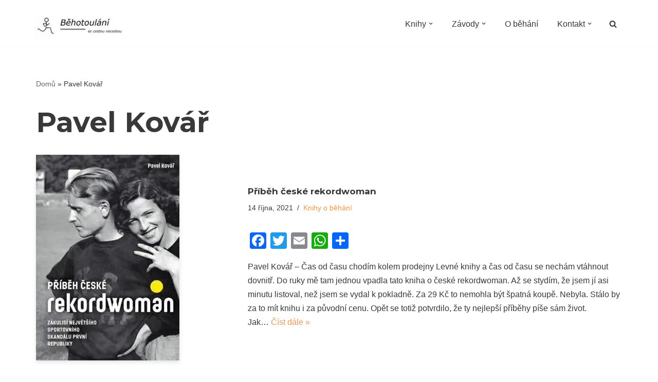

--- FILE ---
content_type: text/html; charset=utf-8
request_url: https://www.google.com/recaptcha/api2/aframe
body_size: 268
content:
<!DOCTYPE HTML><html><head><meta http-equiv="content-type" content="text/html; charset=UTF-8"></head><body><script nonce="1pkzVj5g-XrHAr-xaplPgA">/** Anti-fraud and anti-abuse applications only. See google.com/recaptcha */ try{var clients={'sodar':'https://pagead2.googlesyndication.com/pagead/sodar?'};window.addEventListener("message",function(a){try{if(a.source===window.parent){var b=JSON.parse(a.data);var c=clients[b['id']];if(c){var d=document.createElement('img');d.src=c+b['params']+'&rc='+(localStorage.getItem("rc::a")?sessionStorage.getItem("rc::b"):"");window.document.body.appendChild(d);sessionStorage.setItem("rc::e",parseInt(sessionStorage.getItem("rc::e")||0)+1);localStorage.setItem("rc::h",'1770059984556');}}}catch(b){}});window.parent.postMessage("_grecaptcha_ready", "*");}catch(b){}</script></body></html>

--- FILE ---
content_type: text/css
request_url: https://behotoulani.cz/wp-content/uploads/themeisle-gutenberg/widgets-1694849168.css?ver=2.2.2
body_size: -39
content:
#wp-block-themeisle-blocks-font-awesome-icons-0f14acfa{--margin:5px;--padding:5px;--font-size:80px}#wp-block-themeisle-blocks-font-awesome-icons-0f14acfa .wp-block-themeisle-blocks-font-awesome-icons-container i{font-size:80px}